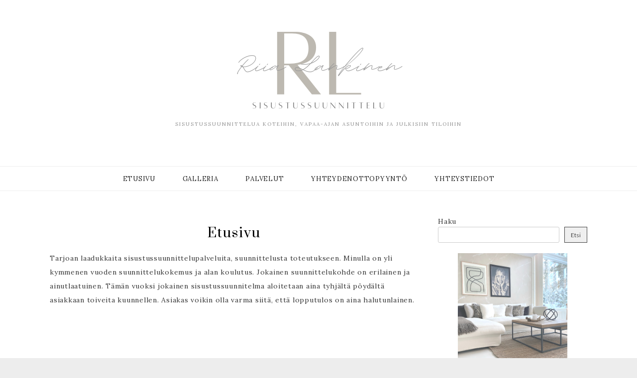

--- FILE ---
content_type: text/css
request_url: https://riialankinen.fi/wp-content/themes/kokoro-interior/style.css?ver=1.0.2
body_size: 1163
content:
/*
Theme Name:    Kokoro Interior
Author:        ZThemes Studio
Author URI:    https://zthemes.net/
Description:   Kokoro Interior is a Child-theme of Kokoro.Kokoro Interior has a change in Fonts, color details and especially a major change in the layout of the home blog (moving from simple layout to list format). With the new Blog Layout, Kokoro Interior will change the look of your blog.
Template:      kokoro
Version:       1.0.2
Tested up to: 5.5.1
Requires PHP: 5.6
License:       GNU General Public License v2 or later
License URI:   http://www.gnu.org/licenses/gpl-2.0.html
Text Domain:   kokoro-interior
Tags:          one-column, two-columns, right-sidebar, custom-background, footer-widgets, full-width-template, custom-logo, custom-menu, featured-images, theme-options, threaded-comments, translation-ready, blog, news

*/

/*
Customizations of this theme start here
*/

/* style.css */


/*=========================================
 Header Layout Style
 ========================================*/

body {
font-family: 'Lora';
  font-size: 14px;
  font-style: normal;
  font-weight: 400;
  background-color: #fff;
  color: #383838;
  letter-spacing: 0.75px;
}
p{
  margin: 0 0 20px 0;
}
div#page{
  box-shadow: none;
}
h1, h2, h3, h4, h5, h6 {
  font-family: "Montserrat", sans-serif;
}
nav#site-navigation {
  display: none;
}
#primary-menu.menu li a{
font-family: 'Lora';
  font-size: 13px;
  font-style: normal;
  font-weight: 400;
  color: #212121;
  letter-spacing: 0.75px;
  line-height: 50px;
  text-transform: uppercase;
}
#primary-menu.menu li a:hover{
  color: #be9c62;
}
.main-navigation li {
  margin-right: 40px !important;
}
.site-branding {
  padding: 50px 0;
}
#primary-menu.menu .children li a{
  line-height: 32px;
  font-size: 12px;
}
/*==========================================
 Blog Layout Style
 ==========================================*/
.kokoro-grid-item{
  width: 50%;
  position: relative;
  padding-right: 15px;
  padding-left: 15px;
  float: left;
}
article.post{
  margin-bottom: 0px !important;
  padding-bottom: 5px !important;
}
.grid-item{
  border-bottom: 4px double #ececec;
  padding-top: 0px !important;
  margin-top: 35px !important;
  min-height: 450px;
}
.grid-item .entry-header{
  text-align: center;
}
.grid-item .entry-box{
  margin-top: 15px;
  margin-bottom: 10px;
}
.grid-item .entry-title{
  font-size: 20px;
  letter-spacing: 1px;
  line-height: 1.5;
}
.posts-navigation{
  margin-top: 55px !important;
  overflow: hidden;
  display: block;
  clear: both;
  position: relative;
  float: left;
  width: 100%;
  padding: 0px 5px;
}
/*==========================================
 Single Post Style
 ==========================================*/
.entry-cate a {
  color: #be9c62;
  background-color: transparent;
  font-family: 'Montserrat';
  font-size: 11px;
  font-style: normal;
  font-weight: 500;
  letter-spacing: 2px;
}
 h1.site-title {
  font-size: 30px;
  letter-spacing: 4px;
}
.entry-title{
  font-family: 'Prata';
  font-size: 24px;
  font-style: normal;
  font-weight: 400;
}
.entry-date {
  font-family: 'Montserrat';
  font-style: normal;
  font-weight: 500;
}
.entry-box-post{
  margin: 0;
}
.entry-tags a{
  font-family: Montserrat;
  font-size: 9px !important;
  text-transform: uppercase;
  background-color: #efefef;
  color: #444444;
}
.entry-content{
font-family: 'Lora';
  font-size: 14px;
  font-style: normal;
  font-weight: 400;
  line-height: 24px;
  letter-spacing: 0.75px;
}
.entry-more a, .entry-more a:hover {
  background-color: #ffffff;
  color: #d1b079;
  letter-spacing: 3px;
  font-family: 'Lora';
}
.nav-previous a:hover, .nav-next a:hover{
  color: #be9c62;
}
textarea#comment:focus , input.search-field:focus{
  border-color: #989898;
}
.comment-content {
  font-size: 13px;
}
/*==========================================
 Widget Style
 ==========================================*/

.widget-title {
  color: #be9c62;
  border-color: #ffffff;
  font-weight: 600;
}
/*==========================================
 Footer Style
 ==========================================*/
footer.site-footer{
  background-color: #282828 !important;
  padding-bottom: 0px !important;
}
footer.site-footer .site-info {
  font-family: Montserrat;
  font-size: 10px;
  font-weight: normal;
  letter-spacing: 1.75px;
  padding: 35px 0;
  width: 100%;
  color: #dbdbdb;
}
footer.site-footer{
  margin-top: 10px;
  padding-top: 50px;
}
footer.site-footer .site-info a {
    color: #fff;
}

/*==========================================
  Responsive Style
 ==========================================*/

@media only screen and (max-width: 760px) {
.kokoro-grid-item {
  width: 100%;
}
.grid-item{
  height: auto;
  min-height: auto;
}
.entry-more {
  margin-bottom: 15px;
}
#primary-menu.menu li a{
  line-height: 34px;
  font-size: 12px;
  letter-spacing: 0.25px;
  width: 100%;
}
.main-navigation ul li:hover > ul,
.main-navigation ul li.focus > ul {
  left: 0;
}

.main-navigation ul ul li:hover > ul,
.main-navigation ul ul li.focus > ul {
  left: 0;
}
}